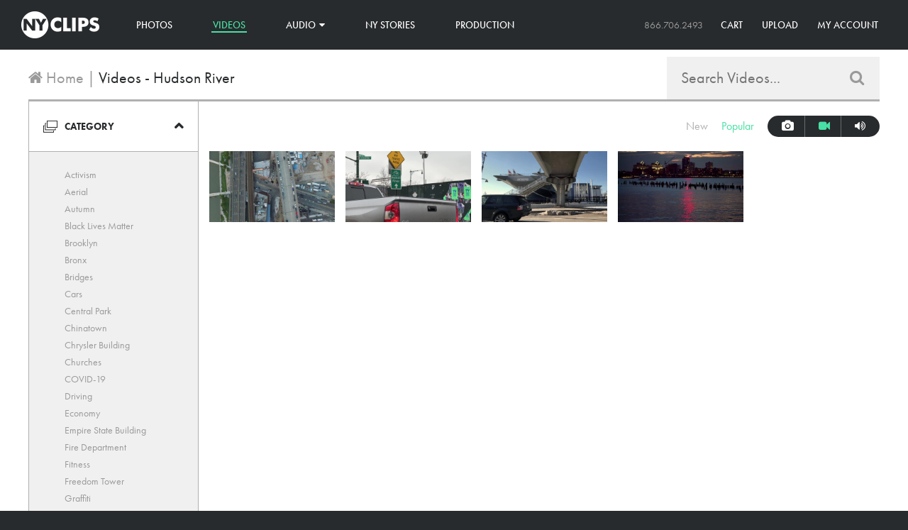

--- FILE ---
content_type: text/html; charset=utf-8
request_url: https://www.nyclips.com/collections/videos-hudson-river
body_size: 16003
content:
<!doctype html>
<!--[if lt IE 7]><html class="no-js lt-ie9 lt-ie8 lt-ie7" lang="en"> <![endif]-->
<!--[if IE 7]><html class="no-js lt-ie9 lt-ie8" lang="en"> <![endif]-->
<!--[if IE 8]><html class="no-js lt-ie9" lang="en"> <![endif]-->
<!--[if IE 9 ]><html class="ie9 no-js"> <![endif]-->
<!--[if (gt IE 9)|!(IE)]><!--> <html class="no-js"> <!--<![endif]-->
<head>
  <meta charset="utf-8" />
  <!--[if IE]><meta http-equiv='X-UA-Compatible' content='IE=edge,chrome=1' /><![endif]-->

  <title>
    Videos - Hudson River &ndash; NY Clips
  </title>

  

  <link rel="canonical" href="https://www.nyclips.com/collections/videos-hudson-river" />
  <link rel="shortcut icon" href="//www.nyclips.com/cdn/shop/t/2/assets/favicon.png?v=131669842848611360411445979720">

  <meta name="viewport" content="width=device-width, initial-scale=1" />

  
  
    <meta property="og:image" content="http://www.nyclips.com/cdn/shop/t/2/assets/nyclips-logo.jpg?v=159539655274765649841465946784" />
    <meta property="og:image:secure_url" content="https://www.nyclips.com/cdn/shop/t/2/assets/nyclips-logo.jpg?v=159539655274765649841465946784" />
  
  <meta property="og:title" content="Videos - Hudson River" />
  <meta property="og:type" content="website" />



<meta property="og:url" content="https://www.nyclips.com/collections/videos-hudson-river" />
<meta property="og:site_name" content="NY Clips" />

  
 


  <script>window.performance && window.performance.mark && window.performance.mark('shopify.content_for_header.start');</script><meta id="shopify-digital-wallet" name="shopify-digital-wallet" content="/7675513/digital_wallets/dialog">
<meta name="shopify-checkout-api-token" content="a0f3617bdacb1d38f4a5988cdebe8069">
<meta id="in-context-paypal-metadata" data-shop-id="7675513" data-venmo-supported="false" data-environment="production" data-locale="en_US" data-paypal-v4="true" data-currency="USD">
<link rel="alternate" type="application/atom+xml" title="Feed" href="/collections/videos-hudson-river.atom" />
<link rel="alternate" type="application/json+oembed" href="https://www.nyclips.com/collections/videos-hudson-river.oembed">
<script async="async" src="/checkouts/internal/preloads.js?locale=en-US"></script>
<link rel="preconnect" href="https://shop.app" crossorigin="anonymous">
<script async="async" src="https://shop.app/checkouts/internal/preloads.js?locale=en-US&shop_id=7675513" crossorigin="anonymous"></script>
<script id="shopify-features" type="application/json">{"accessToken":"a0f3617bdacb1d38f4a5988cdebe8069","betas":["rich-media-storefront-analytics"],"domain":"www.nyclips.com","predictiveSearch":true,"shopId":7675513,"locale":"en"}</script>
<script>var Shopify = Shopify || {};
Shopify.shop = "nyclips-2.myshopify.com";
Shopify.locale = "en";
Shopify.currency = {"active":"USD","rate":"1.0"};
Shopify.country = "US";
Shopify.theme = {"name":"NY Clips","id":9868981,"schema_name":null,"schema_version":null,"theme_store_id":null,"role":"main"};
Shopify.theme.handle = "null";
Shopify.theme.style = {"id":null,"handle":null};
Shopify.cdnHost = "www.nyclips.com/cdn";
Shopify.routes = Shopify.routes || {};
Shopify.routes.root = "/";</script>
<script type="module">!function(o){(o.Shopify=o.Shopify||{}).modules=!0}(window);</script>
<script>!function(o){function n(){var o=[];function n(){o.push(Array.prototype.slice.apply(arguments))}return n.q=o,n}var t=o.Shopify=o.Shopify||{};t.loadFeatures=n(),t.autoloadFeatures=n()}(window);</script>
<script>
  window.ShopifyPay = window.ShopifyPay || {};
  window.ShopifyPay.apiHost = "shop.app\/pay";
  window.ShopifyPay.redirectState = null;
</script>
<script id="shop-js-analytics" type="application/json">{"pageType":"collection"}</script>
<script defer="defer" async type="module" src="//www.nyclips.com/cdn/shopifycloud/shop-js/modules/v2/client.init-shop-cart-sync_BT-GjEfc.en.esm.js"></script>
<script defer="defer" async type="module" src="//www.nyclips.com/cdn/shopifycloud/shop-js/modules/v2/chunk.common_D58fp_Oc.esm.js"></script>
<script defer="defer" async type="module" src="//www.nyclips.com/cdn/shopifycloud/shop-js/modules/v2/chunk.modal_xMitdFEc.esm.js"></script>
<script type="module">
  await import("//www.nyclips.com/cdn/shopifycloud/shop-js/modules/v2/client.init-shop-cart-sync_BT-GjEfc.en.esm.js");
await import("//www.nyclips.com/cdn/shopifycloud/shop-js/modules/v2/chunk.common_D58fp_Oc.esm.js");
await import("//www.nyclips.com/cdn/shopifycloud/shop-js/modules/v2/chunk.modal_xMitdFEc.esm.js");

  window.Shopify.SignInWithShop?.initShopCartSync?.({"fedCMEnabled":true,"windoidEnabled":true});

</script>
<script>
  window.Shopify = window.Shopify || {};
  if (!window.Shopify.featureAssets) window.Shopify.featureAssets = {};
  window.Shopify.featureAssets['shop-js'] = {"shop-cart-sync":["modules/v2/client.shop-cart-sync_DZOKe7Ll.en.esm.js","modules/v2/chunk.common_D58fp_Oc.esm.js","modules/v2/chunk.modal_xMitdFEc.esm.js"],"init-fed-cm":["modules/v2/client.init-fed-cm_B6oLuCjv.en.esm.js","modules/v2/chunk.common_D58fp_Oc.esm.js","modules/v2/chunk.modal_xMitdFEc.esm.js"],"shop-cash-offers":["modules/v2/client.shop-cash-offers_D2sdYoxE.en.esm.js","modules/v2/chunk.common_D58fp_Oc.esm.js","modules/v2/chunk.modal_xMitdFEc.esm.js"],"shop-login-button":["modules/v2/client.shop-login-button_QeVjl5Y3.en.esm.js","modules/v2/chunk.common_D58fp_Oc.esm.js","modules/v2/chunk.modal_xMitdFEc.esm.js"],"pay-button":["modules/v2/client.pay-button_DXTOsIq6.en.esm.js","modules/v2/chunk.common_D58fp_Oc.esm.js","modules/v2/chunk.modal_xMitdFEc.esm.js"],"shop-button":["modules/v2/client.shop-button_DQZHx9pm.en.esm.js","modules/v2/chunk.common_D58fp_Oc.esm.js","modules/v2/chunk.modal_xMitdFEc.esm.js"],"avatar":["modules/v2/client.avatar_BTnouDA3.en.esm.js"],"init-windoid":["modules/v2/client.init-windoid_CR1B-cfM.en.esm.js","modules/v2/chunk.common_D58fp_Oc.esm.js","modules/v2/chunk.modal_xMitdFEc.esm.js"],"init-shop-for-new-customer-accounts":["modules/v2/client.init-shop-for-new-customer-accounts_C_vY_xzh.en.esm.js","modules/v2/client.shop-login-button_QeVjl5Y3.en.esm.js","modules/v2/chunk.common_D58fp_Oc.esm.js","modules/v2/chunk.modal_xMitdFEc.esm.js"],"init-shop-email-lookup-coordinator":["modules/v2/client.init-shop-email-lookup-coordinator_BI7n9ZSv.en.esm.js","modules/v2/chunk.common_D58fp_Oc.esm.js","modules/v2/chunk.modal_xMitdFEc.esm.js"],"init-shop-cart-sync":["modules/v2/client.init-shop-cart-sync_BT-GjEfc.en.esm.js","modules/v2/chunk.common_D58fp_Oc.esm.js","modules/v2/chunk.modal_xMitdFEc.esm.js"],"shop-toast-manager":["modules/v2/client.shop-toast-manager_DiYdP3xc.en.esm.js","modules/v2/chunk.common_D58fp_Oc.esm.js","modules/v2/chunk.modal_xMitdFEc.esm.js"],"init-customer-accounts":["modules/v2/client.init-customer-accounts_D9ZNqS-Q.en.esm.js","modules/v2/client.shop-login-button_QeVjl5Y3.en.esm.js","modules/v2/chunk.common_D58fp_Oc.esm.js","modules/v2/chunk.modal_xMitdFEc.esm.js"],"init-customer-accounts-sign-up":["modules/v2/client.init-customer-accounts-sign-up_iGw4briv.en.esm.js","modules/v2/client.shop-login-button_QeVjl5Y3.en.esm.js","modules/v2/chunk.common_D58fp_Oc.esm.js","modules/v2/chunk.modal_xMitdFEc.esm.js"],"shop-follow-button":["modules/v2/client.shop-follow-button_CqMgW2wH.en.esm.js","modules/v2/chunk.common_D58fp_Oc.esm.js","modules/v2/chunk.modal_xMitdFEc.esm.js"],"checkout-modal":["modules/v2/client.checkout-modal_xHeaAweL.en.esm.js","modules/v2/chunk.common_D58fp_Oc.esm.js","modules/v2/chunk.modal_xMitdFEc.esm.js"],"shop-login":["modules/v2/client.shop-login_D91U-Q7h.en.esm.js","modules/v2/chunk.common_D58fp_Oc.esm.js","modules/v2/chunk.modal_xMitdFEc.esm.js"],"lead-capture":["modules/v2/client.lead-capture_BJmE1dJe.en.esm.js","modules/v2/chunk.common_D58fp_Oc.esm.js","modules/v2/chunk.modal_xMitdFEc.esm.js"],"payment-terms":["modules/v2/client.payment-terms_Ci9AEqFq.en.esm.js","modules/v2/chunk.common_D58fp_Oc.esm.js","modules/v2/chunk.modal_xMitdFEc.esm.js"]};
</script>
<script id="__st">var __st={"a":7675513,"offset":-18000,"reqid":"1fde030a-d2a7-440a-82f7-82391fb97d84-1769267638","pageurl":"www.nyclips.com\/collections\/videos-hudson-river","u":"c248a860efc1","p":"collection","rtyp":"collection","rid":173460609};</script>
<script>window.ShopifyPaypalV4VisibilityTracking = true;</script>
<script id="captcha-bootstrap">!function(){'use strict';const t='contact',e='account',n='new_comment',o=[[t,t],['blogs',n],['comments',n],[t,'customer']],c=[[e,'customer_login'],[e,'guest_login'],[e,'recover_customer_password'],[e,'create_customer']],r=t=>t.map((([t,e])=>`form[action*='/${t}']:not([data-nocaptcha='true']) input[name='form_type'][value='${e}']`)).join(','),a=t=>()=>t?[...document.querySelectorAll(t)].map((t=>t.form)):[];function s(){const t=[...o],e=r(t);return a(e)}const i='password',u='form_key',d=['recaptcha-v3-token','g-recaptcha-response','h-captcha-response',i],f=()=>{try{return window.sessionStorage}catch{return}},m='__shopify_v',_=t=>t.elements[u];function p(t,e,n=!1){try{const o=window.sessionStorage,c=JSON.parse(o.getItem(e)),{data:r}=function(t){const{data:e,action:n}=t;return t[m]||n?{data:e,action:n}:{data:t,action:n}}(c);for(const[e,n]of Object.entries(r))t.elements[e]&&(t.elements[e].value=n);n&&o.removeItem(e)}catch(o){console.error('form repopulation failed',{error:o})}}const l='form_type',E='cptcha';function T(t){t.dataset[E]=!0}const w=window,h=w.document,L='Shopify',v='ce_forms',y='captcha';let A=!1;((t,e)=>{const n=(g='f06e6c50-85a8-45c8-87d0-21a2b65856fe',I='https://cdn.shopify.com/shopifycloud/storefront-forms-hcaptcha/ce_storefront_forms_captcha_hcaptcha.v1.5.2.iife.js',D={infoText:'Protected by hCaptcha',privacyText:'Privacy',termsText:'Terms'},(t,e,n)=>{const o=w[L][v],c=o.bindForm;if(c)return c(t,g,e,D).then(n);var r;o.q.push([[t,g,e,D],n]),r=I,A||(h.body.append(Object.assign(h.createElement('script'),{id:'captcha-provider',async:!0,src:r})),A=!0)});var g,I,D;w[L]=w[L]||{},w[L][v]=w[L][v]||{},w[L][v].q=[],w[L][y]=w[L][y]||{},w[L][y].protect=function(t,e){n(t,void 0,e),T(t)},Object.freeze(w[L][y]),function(t,e,n,w,h,L){const[v,y,A,g]=function(t,e,n){const i=e?o:[],u=t?c:[],d=[...i,...u],f=r(d),m=r(i),_=r(d.filter((([t,e])=>n.includes(e))));return[a(f),a(m),a(_),s()]}(w,h,L),I=t=>{const e=t.target;return e instanceof HTMLFormElement?e:e&&e.form},D=t=>v().includes(t);t.addEventListener('submit',(t=>{const e=I(t);if(!e)return;const n=D(e)&&!e.dataset.hcaptchaBound&&!e.dataset.recaptchaBound,o=_(e),c=g().includes(e)&&(!o||!o.value);(n||c)&&t.preventDefault(),c&&!n&&(function(t){try{if(!f())return;!function(t){const e=f();if(!e)return;const n=_(t);if(!n)return;const o=n.value;o&&e.removeItem(o)}(t);const e=Array.from(Array(32),(()=>Math.random().toString(36)[2])).join('');!function(t,e){_(t)||t.append(Object.assign(document.createElement('input'),{type:'hidden',name:u})),t.elements[u].value=e}(t,e),function(t,e){const n=f();if(!n)return;const o=[...t.querySelectorAll(`input[type='${i}']`)].map((({name:t})=>t)),c=[...d,...o],r={};for(const[a,s]of new FormData(t).entries())c.includes(a)||(r[a]=s);n.setItem(e,JSON.stringify({[m]:1,action:t.action,data:r}))}(t,e)}catch(e){console.error('failed to persist form',e)}}(e),e.submit())}));const S=(t,e)=>{t&&!t.dataset[E]&&(n(t,e.some((e=>e===t))),T(t))};for(const o of['focusin','change'])t.addEventListener(o,(t=>{const e=I(t);D(e)&&S(e,y())}));const B=e.get('form_key'),M=e.get(l),P=B&&M;t.addEventListener('DOMContentLoaded',(()=>{const t=y();if(P)for(const e of t)e.elements[l].value===M&&p(e,B);[...new Set([...A(),...v().filter((t=>'true'===t.dataset.shopifyCaptcha))])].forEach((e=>S(e,t)))}))}(h,new URLSearchParams(w.location.search),n,t,e,['guest_login'])})(!0,!0)}();</script>
<script integrity="sha256-4kQ18oKyAcykRKYeNunJcIwy7WH5gtpwJnB7kiuLZ1E=" data-source-attribution="shopify.loadfeatures" defer="defer" src="//www.nyclips.com/cdn/shopifycloud/storefront/assets/storefront/load_feature-a0a9edcb.js" crossorigin="anonymous"></script>
<script crossorigin="anonymous" defer="defer" src="//www.nyclips.com/cdn/shopifycloud/storefront/assets/shopify_pay/storefront-65b4c6d7.js?v=20250812"></script>
<script data-source-attribution="shopify.dynamic_checkout.dynamic.init">var Shopify=Shopify||{};Shopify.PaymentButton=Shopify.PaymentButton||{isStorefrontPortableWallets:!0,init:function(){window.Shopify.PaymentButton.init=function(){};var t=document.createElement("script");t.src="https://www.nyclips.com/cdn/shopifycloud/portable-wallets/latest/portable-wallets.en.js",t.type="module",document.head.appendChild(t)}};
</script>
<script data-source-attribution="shopify.dynamic_checkout.buyer_consent">
  function portableWalletsHideBuyerConsent(e){var t=document.getElementById("shopify-buyer-consent"),n=document.getElementById("shopify-subscription-policy-button");t&&n&&(t.classList.add("hidden"),t.setAttribute("aria-hidden","true"),n.removeEventListener("click",e))}function portableWalletsShowBuyerConsent(e){var t=document.getElementById("shopify-buyer-consent"),n=document.getElementById("shopify-subscription-policy-button");t&&n&&(t.classList.remove("hidden"),t.removeAttribute("aria-hidden"),n.addEventListener("click",e))}window.Shopify?.PaymentButton&&(window.Shopify.PaymentButton.hideBuyerConsent=portableWalletsHideBuyerConsent,window.Shopify.PaymentButton.showBuyerConsent=portableWalletsShowBuyerConsent);
</script>
<script data-source-attribution="shopify.dynamic_checkout.cart.bootstrap">document.addEventListener("DOMContentLoaded",(function(){function t(){return document.querySelector("shopify-accelerated-checkout-cart, shopify-accelerated-checkout")}if(t())Shopify.PaymentButton.init();else{new MutationObserver((function(e,n){t()&&(Shopify.PaymentButton.init(),n.disconnect())})).observe(document.body,{childList:!0,subtree:!0})}}));
</script>
<link id="shopify-accelerated-checkout-styles" rel="stylesheet" media="screen" href="https://www.nyclips.com/cdn/shopifycloud/portable-wallets/latest/accelerated-checkout-backwards-compat.css" crossorigin="anonymous">
<style id="shopify-accelerated-checkout-cart">
        #shopify-buyer-consent {
  margin-top: 1em;
  display: inline-block;
  width: 100%;
}

#shopify-buyer-consent.hidden {
  display: none;
}

#shopify-subscription-policy-button {
  background: none;
  border: none;
  padding: 0;
  text-decoration: underline;
  font-size: inherit;
  cursor: pointer;
}

#shopify-subscription-policy-button::before {
  box-shadow: none;
}

      </style>

<script>window.performance && window.performance.mark && window.performance.mark('shopify.content_for_header.end');</script>

  <link href="//www.nyclips.com/cdn/shop/t/2/assets/style.css?v=150007863004421357921640107375" rel="stylesheet" type="text/css" media="all" />
  <link href="//www.nyclips.com/cdn/shop/t/2/assets/font-awesome.css?v=74389300158242779411739810593" rel="stylesheet" type="text/css" media="all" />
  <link href="//www.nyclips.com/cdn/shop/t/2/assets/selectize.css?v=109279761580354484651424965904" rel="stylesheet" type="text/css" media="all" />
  <link href="//cdnjs.cloudflare.com/ajax/libs/font-awesome/4.0.3/css/font-awesome.css" rel="stylesheet" type="text/css" media="all" />

  

  <!--[if lt IE 9]>
  <script src="//html5shiv.googlecode.com/svn/trunk/html5.js" type="text/javascript"></script>
  <![endif]-->

  <script src="//www.nyclips.com/cdn/shopifycloud/storefront/assets/themes_support/shopify_common-5f594365.js" type="text/javascript"></script>
  

  <!-- Additional Shopify helpers that will likely be added to the global shopify_common.js some day soon. -->
  <script src="//www.nyclips.com/cdn/shop/t/2/assets/shopify_common.js?v=14298614452551288571423523788" type="text/javascript"></script>
  <script src="//www.nyclips.com/cdn/shopifycloud/storefront/assets/themes_support/option_selection-b017cd28.js" type="text/javascript"></script>

  <script src="//ajax.googleapis.com/ajax/libs/jquery/1.11.0/jquery.min.js" type="text/javascript"></script>
  <script src="//www.nyclips.com/cdn/shop/t/2/assets/imagesloaded.pkgd.min.js?v=58209854333173575541424211741" type="text/javascript"></script>
  <script src="//www.nyclips.com/cdn/shop/t/2/assets/masonry.pkgd.min.js?v=154843417038825806921458685182" type="text/javascript"></script>
  <script src="//www.nyclips.com/cdn/shop/t/2/assets/jquery.unveil.js?v=58026807478570240851458685479" type="text/javascript"></script>
  <script src="//www.nyclips.com/cdn/shop/t/2/assets/jquery.zoom.min.js?v=175887281284956654911424914104" type="text/javascript"></script>
  <script src="//www.nyclips.com/cdn/shop/t/2/assets/selectize.min.js?v=99890610147121448051424965380" type="text/javascript"></script>


  <script>jQuery('html').removeClass('no-js').addClass('js');</script>

  
  <script src="//use.typekit.net/vkx1chk.js"></script>
  <script>try{Typekit.load();}catch(e){}</script>
  
<link href="https://monorail-edge.shopifysvc.com" rel="dns-prefetch">
<script>(function(){if ("sendBeacon" in navigator && "performance" in window) {try {var session_token_from_headers = performance.getEntriesByType('navigation')[0].serverTiming.find(x => x.name == '_s').description;} catch {var session_token_from_headers = undefined;}var session_cookie_matches = document.cookie.match(/_shopify_s=([^;]*)/);var session_token_from_cookie = session_cookie_matches && session_cookie_matches.length === 2 ? session_cookie_matches[1] : "";var session_token = session_token_from_headers || session_token_from_cookie || "";function handle_abandonment_event(e) {var entries = performance.getEntries().filter(function(entry) {return /monorail-edge.shopifysvc.com/.test(entry.name);});if (!window.abandonment_tracked && entries.length === 0) {window.abandonment_tracked = true;var currentMs = Date.now();var navigation_start = performance.timing.navigationStart;var payload = {shop_id: 7675513,url: window.location.href,navigation_start,duration: currentMs - navigation_start,session_token,page_type: "collection"};window.navigator.sendBeacon("https://monorail-edge.shopifysvc.com/v1/produce", JSON.stringify({schema_id: "online_store_buyer_site_abandonment/1.1",payload: payload,metadata: {event_created_at_ms: currentMs,event_sent_at_ms: currentMs}}));}}window.addEventListener('pagehide', handle_abandonment_event);}}());</script>
<script id="web-pixels-manager-setup">(function e(e,d,r,n,o){if(void 0===o&&(o={}),!Boolean(null===(a=null===(i=window.Shopify)||void 0===i?void 0:i.analytics)||void 0===a?void 0:a.replayQueue)){var i,a;window.Shopify=window.Shopify||{};var t=window.Shopify;t.analytics=t.analytics||{};var s=t.analytics;s.replayQueue=[],s.publish=function(e,d,r){return s.replayQueue.push([e,d,r]),!0};try{self.performance.mark("wpm:start")}catch(e){}var l=function(){var e={modern:/Edge?\/(1{2}[4-9]|1[2-9]\d|[2-9]\d{2}|\d{4,})\.\d+(\.\d+|)|Firefox\/(1{2}[4-9]|1[2-9]\d|[2-9]\d{2}|\d{4,})\.\d+(\.\d+|)|Chrom(ium|e)\/(9{2}|\d{3,})\.\d+(\.\d+|)|(Maci|X1{2}).+ Version\/(15\.\d+|(1[6-9]|[2-9]\d|\d{3,})\.\d+)([,.]\d+|)( \(\w+\)|)( Mobile\/\w+|) Safari\/|Chrome.+OPR\/(9{2}|\d{3,})\.\d+\.\d+|(CPU[ +]OS|iPhone[ +]OS|CPU[ +]iPhone|CPU IPhone OS|CPU iPad OS)[ +]+(15[._]\d+|(1[6-9]|[2-9]\d|\d{3,})[._]\d+)([._]\d+|)|Android:?[ /-](13[3-9]|1[4-9]\d|[2-9]\d{2}|\d{4,})(\.\d+|)(\.\d+|)|Android.+Firefox\/(13[5-9]|1[4-9]\d|[2-9]\d{2}|\d{4,})\.\d+(\.\d+|)|Android.+Chrom(ium|e)\/(13[3-9]|1[4-9]\d|[2-9]\d{2}|\d{4,})\.\d+(\.\d+|)|SamsungBrowser\/([2-9]\d|\d{3,})\.\d+/,legacy:/Edge?\/(1[6-9]|[2-9]\d|\d{3,})\.\d+(\.\d+|)|Firefox\/(5[4-9]|[6-9]\d|\d{3,})\.\d+(\.\d+|)|Chrom(ium|e)\/(5[1-9]|[6-9]\d|\d{3,})\.\d+(\.\d+|)([\d.]+$|.*Safari\/(?![\d.]+ Edge\/[\d.]+$))|(Maci|X1{2}).+ Version\/(10\.\d+|(1[1-9]|[2-9]\d|\d{3,})\.\d+)([,.]\d+|)( \(\w+\)|)( Mobile\/\w+|) Safari\/|Chrome.+OPR\/(3[89]|[4-9]\d|\d{3,})\.\d+\.\d+|(CPU[ +]OS|iPhone[ +]OS|CPU[ +]iPhone|CPU IPhone OS|CPU iPad OS)[ +]+(10[._]\d+|(1[1-9]|[2-9]\d|\d{3,})[._]\d+)([._]\d+|)|Android:?[ /-](13[3-9]|1[4-9]\d|[2-9]\d{2}|\d{4,})(\.\d+|)(\.\d+|)|Mobile Safari.+OPR\/([89]\d|\d{3,})\.\d+\.\d+|Android.+Firefox\/(13[5-9]|1[4-9]\d|[2-9]\d{2}|\d{4,})\.\d+(\.\d+|)|Android.+Chrom(ium|e)\/(13[3-9]|1[4-9]\d|[2-9]\d{2}|\d{4,})\.\d+(\.\d+|)|Android.+(UC? ?Browser|UCWEB|U3)[ /]?(15\.([5-9]|\d{2,})|(1[6-9]|[2-9]\d|\d{3,})\.\d+)\.\d+|SamsungBrowser\/(5\.\d+|([6-9]|\d{2,})\.\d+)|Android.+MQ{2}Browser\/(14(\.(9|\d{2,})|)|(1[5-9]|[2-9]\d|\d{3,})(\.\d+|))(\.\d+|)|K[Aa][Ii]OS\/(3\.\d+|([4-9]|\d{2,})\.\d+)(\.\d+|)/},d=e.modern,r=e.legacy,n=navigator.userAgent;return n.match(d)?"modern":n.match(r)?"legacy":"unknown"}(),u="modern"===l?"modern":"legacy",c=(null!=n?n:{modern:"",legacy:""})[u],f=function(e){return[e.baseUrl,"/wpm","/b",e.hashVersion,"modern"===e.buildTarget?"m":"l",".js"].join("")}({baseUrl:d,hashVersion:r,buildTarget:u}),m=function(e){var d=e.version,r=e.bundleTarget,n=e.surface,o=e.pageUrl,i=e.monorailEndpoint;return{emit:function(e){var a=e.status,t=e.errorMsg,s=(new Date).getTime(),l=JSON.stringify({metadata:{event_sent_at_ms:s},events:[{schema_id:"web_pixels_manager_load/3.1",payload:{version:d,bundle_target:r,page_url:o,status:a,surface:n,error_msg:t},metadata:{event_created_at_ms:s}}]});if(!i)return console&&console.warn&&console.warn("[Web Pixels Manager] No Monorail endpoint provided, skipping logging."),!1;try{return self.navigator.sendBeacon.bind(self.navigator)(i,l)}catch(e){}var u=new XMLHttpRequest;try{return u.open("POST",i,!0),u.setRequestHeader("Content-Type","text/plain"),u.send(l),!0}catch(e){return console&&console.warn&&console.warn("[Web Pixels Manager] Got an unhandled error while logging to Monorail."),!1}}}}({version:r,bundleTarget:l,surface:e.surface,pageUrl:self.location.href,monorailEndpoint:e.monorailEndpoint});try{o.browserTarget=l,function(e){var d=e.src,r=e.async,n=void 0===r||r,o=e.onload,i=e.onerror,a=e.sri,t=e.scriptDataAttributes,s=void 0===t?{}:t,l=document.createElement("script"),u=document.querySelector("head"),c=document.querySelector("body");if(l.async=n,l.src=d,a&&(l.integrity=a,l.crossOrigin="anonymous"),s)for(var f in s)if(Object.prototype.hasOwnProperty.call(s,f))try{l.dataset[f]=s[f]}catch(e){}if(o&&l.addEventListener("load",o),i&&l.addEventListener("error",i),u)u.appendChild(l);else{if(!c)throw new Error("Did not find a head or body element to append the script");c.appendChild(l)}}({src:f,async:!0,onload:function(){if(!function(){var e,d;return Boolean(null===(d=null===(e=window.Shopify)||void 0===e?void 0:e.analytics)||void 0===d?void 0:d.initialized)}()){var d=window.webPixelsManager.init(e)||void 0;if(d){var r=window.Shopify.analytics;r.replayQueue.forEach((function(e){var r=e[0],n=e[1],o=e[2];d.publishCustomEvent(r,n,o)})),r.replayQueue=[],r.publish=d.publishCustomEvent,r.visitor=d.visitor,r.initialized=!0}}},onerror:function(){return m.emit({status:"failed",errorMsg:"".concat(f," has failed to load")})},sri:function(e){var d=/^sha384-[A-Za-z0-9+/=]+$/;return"string"==typeof e&&d.test(e)}(c)?c:"",scriptDataAttributes:o}),m.emit({status:"loading"})}catch(e){m.emit({status:"failed",errorMsg:(null==e?void 0:e.message)||"Unknown error"})}}})({shopId: 7675513,storefrontBaseUrl: "https://www.nyclips.com",extensionsBaseUrl: "https://extensions.shopifycdn.com/cdn/shopifycloud/web-pixels-manager",monorailEndpoint: "https://monorail-edge.shopifysvc.com/unstable/produce_batch",surface: "storefront-renderer",enabledBetaFlags: ["2dca8a86"],webPixelsConfigList: [{"id":"76316893","eventPayloadVersion":"v1","runtimeContext":"LAX","scriptVersion":"1","type":"CUSTOM","privacyPurposes":["ANALYTICS"],"name":"Google Analytics tag (migrated)"},{"id":"shopify-app-pixel","configuration":"{}","eventPayloadVersion":"v1","runtimeContext":"STRICT","scriptVersion":"0450","apiClientId":"shopify-pixel","type":"APP","privacyPurposes":["ANALYTICS","MARKETING"]},{"id":"shopify-custom-pixel","eventPayloadVersion":"v1","runtimeContext":"LAX","scriptVersion":"0450","apiClientId":"shopify-pixel","type":"CUSTOM","privacyPurposes":["ANALYTICS","MARKETING"]}],isMerchantRequest: false,initData: {"shop":{"name":"NY Clips","paymentSettings":{"currencyCode":"USD"},"myshopifyDomain":"nyclips-2.myshopify.com","countryCode":"US","storefrontUrl":"https:\/\/www.nyclips.com"},"customer":null,"cart":null,"checkout":null,"productVariants":[],"purchasingCompany":null},},"https://www.nyclips.com/cdn","fcfee988w5aeb613cpc8e4bc33m6693e112",{"modern":"","legacy":""},{"shopId":"7675513","storefrontBaseUrl":"https:\/\/www.nyclips.com","extensionBaseUrl":"https:\/\/extensions.shopifycdn.com\/cdn\/shopifycloud\/web-pixels-manager","surface":"storefront-renderer","enabledBetaFlags":"[\"2dca8a86\"]","isMerchantRequest":"false","hashVersion":"fcfee988w5aeb613cpc8e4bc33m6693e112","publish":"custom","events":"[[\"page_viewed\",{}],[\"collection_viewed\",{\"collection\":{\"id\":\"173460609\",\"title\":\"Videos - Hudson River\",\"productVariants\":[{\"price\":{\"amount\":5.0,\"currencyCode\":\"USD\"},\"product\":{\"title\":\"aerial of taxi cab driving on West Side Highway by Hudson River\",\"vendor\":\"LVision\",\"id\":\"5806226753\",\"untranslatedTitle\":\"aerial of taxi cab driving on West Side Highway by Hudson River\",\"url\":\"\/products\/aerial-of-taxi-cab-driving-on-west-side-highway-by-hudson-river\",\"type\":\"Video\"},\"id\":\"17755438081\",\"image\":{\"src\":\"\/\/www.nyclips.com\/cdn\/shop\/products\/2472fb2ff4a0384454a1d005d0668b1e.jpeg?v=1461116646\"},\"sku\":\"av-26150\",\"title\":\"Web\",\"untranslatedTitle\":\"Web\"},{\"price\":{\"amount\":5.0,\"currencyCode\":\"USD\"},\"product\":{\"title\":\"Hudson River sign on Houston Street in West Village Downtown Manhattan New York City NYC\",\"vendor\":\"NYclips\",\"id\":\"7949129613533\",\"untranslatedTitle\":\"Hudson River sign on Houston Street in West Village Downtown Manhattan New York City NYC\",\"url\":\"\/products\/hudson-river-sign-on-houston-street-in-west-village-downtown-manhattan-new-york-city-nyc\",\"type\":\"Video\"},\"id\":\"43574697787613\",\"image\":{\"src\":\"\/\/www.nyclips.com\/cdn\/shop\/products\/6693d71c7eb04e1e26df5891f371b570.jpg?v=1670016748\"},\"sku\":\"av-64309\",\"title\":\"Web\",\"untranslatedTitle\":\"Web\"},{\"price\":{\"amount\":5.0,\"currencyCode\":\"USD\"},\"product\":{\"title\":\"Intrepid ship Pier 86 at 46th Street Maritime Museum on Hudson River cars passing on West Side Highway Manhattan New York City NYC\",\"vendor\":\"NYclips\",\"id\":\"7955011600605\",\"untranslatedTitle\":\"Intrepid ship Pier 86 at 46th Street Maritime Museum on Hudson River cars passing on West Side Highway Manhattan New York City NYC\",\"url\":\"\/products\/intrepid-ship-pier-86-at-46th-street-maritime-museum-on-hudson-river-cars-passing-on-west-side-highway-manhattan-new-york-city-nyc\",\"type\":\"Video\"},\"id\":\"43583202492637\",\"image\":{\"src\":\"\/\/www.nyclips.com\/cdn\/shop\/products\/4c92902fbca5f5684fab82b64daac55d.jpg?v=1670471147\"},\"sku\":\"av-66306\",\"title\":\"Web\",\"untranslatedTitle\":\"Web\"},{\"price\":{\"amount\":5.0,\"currencyCode\":\"USD\"},\"product\":{\"title\":\"New Jersey skyline buildings and the W Hotel across Hudson River at night with wood dowels in water from Manhattan NYC\",\"vendor\":\"2301674881\",\"id\":\"5851902913\",\"untranslatedTitle\":\"New Jersey skyline buildings and the W Hotel across Hudson River at night with wood dowels in water from Manhattan NYC\",\"url\":\"\/products\/new-jersey-skyline-buildings-and-the-w-hotel-across-hudson-river-at-night-with-wood-dowels-in-water-from-manhattan-nyc\",\"type\":\"Video\"},\"id\":\"17913759553\",\"image\":{\"src\":\"\/\/www.nyclips.com\/cdn\/shop\/products\/1e1b174a17284bd4fc9829ea26b9a505.jpeg?v=1461567444\"},\"sku\":\"av-34879\",\"title\":\"Web\",\"untranslatedTitle\":\"Web\"}]}}]]"});</script><script>
  window.ShopifyAnalytics = window.ShopifyAnalytics || {};
  window.ShopifyAnalytics.meta = window.ShopifyAnalytics.meta || {};
  window.ShopifyAnalytics.meta.currency = 'USD';
  var meta = {"products":[{"id":5806226753,"gid":"gid:\/\/shopify\/Product\/5806226753","vendor":"LVision","type":"Video","handle":"aerial-of-taxi-cab-driving-on-west-side-highway-by-hudson-river","variants":[{"id":17755438081,"price":500,"name":"aerial of taxi cab driving on West Side Highway by Hudson River - Web","public_title":"Web","sku":"av-26150"},{"id":17755438209,"price":5000,"name":"aerial of taxi cab driving on West Side Highway by Hudson River - 1080 HD","public_title":"1080 HD","sku":"av-26163"},{"id":17755438401,"price":10000,"name":"aerial of taxi cab driving on West Side Highway by Hudson River - 4K","public_title":"4K","sku":"av-26164"}],"remote":false},{"id":7949129613533,"gid":"gid:\/\/shopify\/Product\/7949129613533","vendor":"NYclips","type":"Video","handle":"hudson-river-sign-on-houston-street-in-west-village-downtown-manhattan-new-york-city-nyc","variants":[{"id":43574697787613,"price":500,"name":"Hudson River sign on Houston Street in West Village Downtown Manhattan New York City NYC - Web","public_title":"Web","sku":"av-64309"},{"id":43574697820381,"price":2000,"name":"Hudson River sign on Houston Street in West Village Downtown Manhattan New York City NYC - 1080 HD","public_title":"1080 HD","sku":"av-64317"},{"id":43574697853149,"price":4000,"name":"Hudson River sign on Houston Street in West Village Downtown Manhattan New York City NYC - 4K","public_title":"4K","sku":"av-64319"}],"remote":false},{"id":7955011600605,"gid":"gid:\/\/shopify\/Product\/7955011600605","vendor":"NYclips","type":"Video","handle":"intrepid-ship-pier-86-at-46th-street-maritime-museum-on-hudson-river-cars-passing-on-west-side-highway-manhattan-new-york-city-nyc","variants":[{"id":43583202492637,"price":500,"name":"Intrepid ship Pier 86 at 46th Street Maritime Museum on Hudson River cars passing on West Side Highway Manhattan New York City NYC - Web","public_title":"Web","sku":"av-66306"},{"id":43583202525405,"price":2000,"name":"Intrepid ship Pier 86 at 46th Street Maritime Museum on Hudson River cars passing on West Side Highway Manhattan New York City NYC - 1080 HD","public_title":"1080 HD","sku":"av-66314"}],"remote":false},{"id":5851902913,"gid":"gid:\/\/shopify\/Product\/5851902913","vendor":"2301674881","type":"Video","handle":"new-jersey-skyline-buildings-and-the-w-hotel-across-hudson-river-at-night-with-wood-dowels-in-water-from-manhattan-nyc","variants":[{"id":17913759553,"price":500,"name":"New Jersey skyline buildings and the W Hotel across Hudson River at night with wood dowels in water from Manhattan NYC - Web","public_title":"Web","sku":"av-34879"},{"id":17913759617,"price":5000,"name":"New Jersey skyline buildings and the W Hotel across Hudson River at night with wood dowels in water from Manhattan NYC - 1080 HD","public_title":"1080 HD","sku":"av-34888"}],"remote":false}],"page":{"pageType":"collection","resourceType":"collection","resourceId":173460609,"requestId":"1fde030a-d2a7-440a-82f7-82391fb97d84-1769267638"}};
  for (var attr in meta) {
    window.ShopifyAnalytics.meta[attr] = meta[attr];
  }
</script>
<script class="analytics">
  (function () {
    var customDocumentWrite = function(content) {
      var jquery = null;

      if (window.jQuery) {
        jquery = window.jQuery;
      } else if (window.Checkout && window.Checkout.$) {
        jquery = window.Checkout.$;
      }

      if (jquery) {
        jquery('body').append(content);
      }
    };

    var hasLoggedConversion = function(token) {
      if (token) {
        return document.cookie.indexOf('loggedConversion=' + token) !== -1;
      }
      return false;
    }

    var setCookieIfConversion = function(token) {
      if (token) {
        var twoMonthsFromNow = new Date(Date.now());
        twoMonthsFromNow.setMonth(twoMonthsFromNow.getMonth() + 2);

        document.cookie = 'loggedConversion=' + token + '; expires=' + twoMonthsFromNow;
      }
    }

    var trekkie = window.ShopifyAnalytics.lib = window.trekkie = window.trekkie || [];
    if (trekkie.integrations) {
      return;
    }
    trekkie.methods = [
      'identify',
      'page',
      'ready',
      'track',
      'trackForm',
      'trackLink'
    ];
    trekkie.factory = function(method) {
      return function() {
        var args = Array.prototype.slice.call(arguments);
        args.unshift(method);
        trekkie.push(args);
        return trekkie;
      };
    };
    for (var i = 0; i < trekkie.methods.length; i++) {
      var key = trekkie.methods[i];
      trekkie[key] = trekkie.factory(key);
    }
    trekkie.load = function(config) {
      trekkie.config = config || {};
      trekkie.config.initialDocumentCookie = document.cookie;
      var first = document.getElementsByTagName('script')[0];
      var script = document.createElement('script');
      script.type = 'text/javascript';
      script.onerror = function(e) {
        var scriptFallback = document.createElement('script');
        scriptFallback.type = 'text/javascript';
        scriptFallback.onerror = function(error) {
                var Monorail = {
      produce: function produce(monorailDomain, schemaId, payload) {
        var currentMs = new Date().getTime();
        var event = {
          schema_id: schemaId,
          payload: payload,
          metadata: {
            event_created_at_ms: currentMs,
            event_sent_at_ms: currentMs
          }
        };
        return Monorail.sendRequest("https://" + monorailDomain + "/v1/produce", JSON.stringify(event));
      },
      sendRequest: function sendRequest(endpointUrl, payload) {
        // Try the sendBeacon API
        if (window && window.navigator && typeof window.navigator.sendBeacon === 'function' && typeof window.Blob === 'function' && !Monorail.isIos12()) {
          var blobData = new window.Blob([payload], {
            type: 'text/plain'
          });

          if (window.navigator.sendBeacon(endpointUrl, blobData)) {
            return true;
          } // sendBeacon was not successful

        } // XHR beacon

        var xhr = new XMLHttpRequest();

        try {
          xhr.open('POST', endpointUrl);
          xhr.setRequestHeader('Content-Type', 'text/plain');
          xhr.send(payload);
        } catch (e) {
          console.log(e);
        }

        return false;
      },
      isIos12: function isIos12() {
        return window.navigator.userAgent.lastIndexOf('iPhone; CPU iPhone OS 12_') !== -1 || window.navigator.userAgent.lastIndexOf('iPad; CPU OS 12_') !== -1;
      }
    };
    Monorail.produce('monorail-edge.shopifysvc.com',
      'trekkie_storefront_load_errors/1.1',
      {shop_id: 7675513,
      theme_id: 9868981,
      app_name: "storefront",
      context_url: window.location.href,
      source_url: "//www.nyclips.com/cdn/s/trekkie.storefront.8d95595f799fbf7e1d32231b9a28fd43b70c67d3.min.js"});

        };
        scriptFallback.async = true;
        scriptFallback.src = '//www.nyclips.com/cdn/s/trekkie.storefront.8d95595f799fbf7e1d32231b9a28fd43b70c67d3.min.js';
        first.parentNode.insertBefore(scriptFallback, first);
      };
      script.async = true;
      script.src = '//www.nyclips.com/cdn/s/trekkie.storefront.8d95595f799fbf7e1d32231b9a28fd43b70c67d3.min.js';
      first.parentNode.insertBefore(script, first);
    };
    trekkie.load(
      {"Trekkie":{"appName":"storefront","development":false,"defaultAttributes":{"shopId":7675513,"isMerchantRequest":null,"themeId":9868981,"themeCityHash":"5077884028608047757","contentLanguage":"en","currency":"USD","eventMetadataId":"0ef61d37-ff0b-4fef-a679-ae53e82ae072"},"isServerSideCookieWritingEnabled":true,"monorailRegion":"shop_domain","enabledBetaFlags":["65f19447"]},"Session Attribution":{},"S2S":{"facebookCapiEnabled":false,"source":"trekkie-storefront-renderer","apiClientId":580111}}
    );

    var loaded = false;
    trekkie.ready(function() {
      if (loaded) return;
      loaded = true;

      window.ShopifyAnalytics.lib = window.trekkie;

      var originalDocumentWrite = document.write;
      document.write = customDocumentWrite;
      try { window.ShopifyAnalytics.merchantGoogleAnalytics.call(this); } catch(error) {};
      document.write = originalDocumentWrite;

      window.ShopifyAnalytics.lib.page(null,{"pageType":"collection","resourceType":"collection","resourceId":173460609,"requestId":"1fde030a-d2a7-440a-82f7-82391fb97d84-1769267638","shopifyEmitted":true});

      var match = window.location.pathname.match(/checkouts\/(.+)\/(thank_you|post_purchase)/)
      var token = match? match[1]: undefined;
      if (!hasLoggedConversion(token)) {
        setCookieIfConversion(token);
        window.ShopifyAnalytics.lib.track("Viewed Product Category",{"currency":"USD","category":"Collection: videos-hudson-river","collectionName":"videos-hudson-river","collectionId":173460609,"nonInteraction":true},undefined,undefined,{"shopifyEmitted":true});
      }
    });


        var eventsListenerScript = document.createElement('script');
        eventsListenerScript.async = true;
        eventsListenerScript.src = "//www.nyclips.com/cdn/shopifycloud/storefront/assets/shop_events_listener-3da45d37.js";
        document.getElementsByTagName('head')[0].appendChild(eventsListenerScript);

})();</script>
  <script>
  if (!window.ga || (window.ga && typeof window.ga !== 'function')) {
    window.ga = function ga() {
      (window.ga.q = window.ga.q || []).push(arguments);
      if (window.Shopify && window.Shopify.analytics && typeof window.Shopify.analytics.publish === 'function') {
        window.Shopify.analytics.publish("ga_stub_called", {}, {sendTo: "google_osp_migration"});
      }
      console.error("Shopify's Google Analytics stub called with:", Array.from(arguments), "\nSee https://help.shopify.com/manual/promoting-marketing/pixels/pixel-migration#google for more information.");
    };
    if (window.Shopify && window.Shopify.analytics && typeof window.Shopify.analytics.publish === 'function') {
      window.Shopify.analytics.publish("ga_stub_initialized", {}, {sendTo: "google_osp_migration"});
    }
  }
</script>
<script
  defer
  src="https://www.nyclips.com/cdn/shopifycloud/perf-kit/shopify-perf-kit-3.0.4.min.js"
  data-application="storefront-renderer"
  data-shop-id="7675513"
  data-render-region="gcp-us-central1"
  data-page-type="collection"
  data-theme-instance-id="9868981"
  data-theme-name=""
  data-theme-version=""
  data-monorail-region="shop_domain"
  data-resource-timing-sampling-rate="10"
  data-shs="true"
  data-shs-beacon="true"
  data-shs-export-with-fetch="true"
  data-shs-logs-sample-rate="1"
  data-shs-beacon-endpoint="https://www.nyclips.com/api/collect"
></script>
</head>













































<body id="videos-hudson-river" class="template-collection" >
	<header id="header">
		<!--<div class="container">-->

			<div id="desktop-navigation">
				<a class="logo" href="/">
				
					<img src="//www.nyclips.com/cdn/shop/t/2/assets/logo.png?v=74820867243086485891424030822" alt="NY Clips" />
				
				</a>
				
				<nav class="main-nav">
				<ul>
					

					
					
					
					

					
					
					
					

					<li>
						<a class="" href="/collections/photos">Photos</a>
						
					</li>
					

					
					
					
					

					
					
					
					

					<li>
						<a class=" active" href="/collections/videos">Videos</a>
						
					</li>
					

					
					
					
					

					
					
					
					

					<li>
						<a class=" has-dropdown" href="/collections/audio">Audio</a>
						
						<div class="sub-nav-wrapper">
							<ul class="sub-nav">
								
								<li>
									<a class="" href="/collections/sound-effects">Sounds</a>
								</li>
								
								<li>
									<a class="" href="/collections/music-tracks">Beats</a>
								</li>
								
								<li>
									<a class="" href="/collections/songs-with-vocals">Songs</a>
								</li>
								
							</ul>
						</div>
						
					</li>
					

					
					
					
					

					
					
					
					

					<li>
						<a class="" href="/blogs/ny-stories">NY Stories</a>
						
					</li>
					

					
					
					
					

					
					
					
					

					<li>
						<a class="" href="https://www.nyclips-production.com/">Production</a>
						
					</li>
					
				</ul>
				</nav>
				<nav class="customer-nav">
				<ul>
					
					<li class="support-number">866.706.2493</li>
					
					<li class="hover">
						<a class="cart-link " href="/cart">
							Cart
							
						</a>

						<div class="cart-preview">
							<ul class="cart-preview-items">
								
								<li class="item centered"><strong>You cart is empty.</strong></li>
								
							</ul>
							<div class="cart-preview-buttons">
								<div class="cart-total">Total: $0</div>
								<a class="view-cart" href="/cart">View Cart</a>
							</div>
						</div>
					</li>
					
					<li>
            <a href="/account/login">Upload</a>
					</li>
					<li>
            <a href="/account/login">My Account</a>
					</li>
					
				</ul>
				</nav>
			</div>

			<div id="mobile-navigation">
				<button class="menu-button">
					<span class="lines"></span>
				</button>

				<nav class="cart-menu">
					<ul>
						<li class="hover">
							<a class="cart-link " href="/cart">
								Cart
								
							</a>
						</li>
					</ul>
				</nav>

				<a class="logo" href="/">
				
					<img src="//www.nyclips.com/cdn/shop/t/2/assets/logo.png?v=74820867243086485891424030822" alt="NY Clips" />
				
				</a>



				<nav class="mobile-menu">
					<ul>
						

						
						
						
						

						<li>
							<a class="" href="/collections/photos">Photos</a>
							
						</li>
						

						
						
						
						

						<li>
							<a class="" href="/collections/videos">Videos</a>
							
						</li>
						

						
						
						
						

						<li>
							<a class=" has-dropdown" href="/collections/audio">Audio</a>
							
							<div class="sub-nav-wrapper">
								<ul class="sub-nav">
									
									<li>
										<a class="" href="/collections/sound-effects">Sounds</a>
									</li>
									
									<li>
										<a class="" href="/collections/music-tracks">Beats</a>
									</li>
									
									<li>
										<a class="" href="/collections/songs-with-vocals">Songs</a>
									</li>
									
								</ul>
							</div>
							
						</li>
						

						
						
						
						

						<li>
							<a class="" href="/blogs/ny-stories">NY Stories</a>
							
						</li>
						

						
						
						
						

						<li>
							<a class="" href="https://www.nyclips-production.com/">Production</a>
							
						</li>
						


						
						<li><a class="" href="/account/login">Login</a></li>
						<li><a class="" href="/account/register">Register</a></li>
						

					</ul>
				</nav>


			</div>
		<!--</div>-->
	</header>

	<div id="main" role="main">
		























































<div class="collection container">
	












































<div class="breadcrumb container">
	<div class="breadcrumb-trail column three-quarters">
	
		<a href="/" title="Home"><i class="fa fa-home"></i> Home</a>

		
				
				<span class="separator">|</span>
				<span class="current-title">Videos - Hudson River</span>
			
	
	</div>

	





<div class="breadcrumb-search-form column one-quarter">
	<form class="search-form" method="get" action="/search">
		<input name="q" type="hidden" />

		<input id="tags" type="hidden" value="" />
		<input id="product-type" type="hidden" value="video" />
		<input id="product-collection" type="hidden" value="category-videos-hudson-river" />

		<input id="query" type="search" placeholder="Search Videos..." autocomplete="off" value="" />
		<button class="button" type="submit"><i class="fa fa-search"></i></button>
	</form>
</div>


</div>



	
	<aside class="collection-sidebar column one-fifth">
	
		





<ul class="filters">
	

	
	

	

	

	

	<li>
		<a class="category active" href="#">Category</a>
		<div class="option-list">
			<ul>
				
				
					
						
						
							























<li>
  <a href="/collections/videos-activism">
    
      Activism
    
  </a>
  
</li>

						
							























<li>
  <a href="/collections/videos-aerial">
    
      Aerial
    
  </a>
  
</li>

						
							























<li>
  <a href="/collections/videos-autumn">
    
      Autumn
    
  </a>
  
</li>

						
							























<li>
  <a href="/collections/videos-black-lives-matter">
    
      Black Lives Matter
    
  </a>
  
</li>

						
							























<li>
  <a href="/collections/videos-brooklyn">
    
      Brooklyn
    
  </a>
  
</li>

						
							























<li>
  <a href="/collections/videos-bronx">
    
      Bronx
    
  </a>
  
</li>

						
							























<li>
  <a href="/collections/videos-bridges">
    
      Bridges
    
  </a>
  
</li>

						
							























<li>
  <a href="/collections/videos-cars">
    
      Cars
    
  </a>
  
</li>

						
							























<li>
  <a href="/collections/videos-central-park">
    
      Central Park
    
  </a>
  
</li>

						
							























<li>
  <a href="/collections/videos-chinatown">
    
      Chinatown
    
  </a>
  
</li>

						
							























<li>
  <a href="/collections/videos-chrysler-building">
    
      Chrysler Building
    
  </a>
  
</li>

						
							























<li>
  <a href="/collections/videos-churches">
    
      Churches
    
  </a>
  
</li>

						
							























<li>
  <a href="/collections/videos-covid">
    
      COVID-19
    
  </a>
  
</li>

						
							























<li>
  <a href="/collections/video-driving">
    
      Driving
    
  </a>
  
</li>

						
							























<li>
  <a href="/collections/videos-economy">
    
      Economy
    
  </a>
  
</li>

						
							























<li>
  <a href="/collections/videos-empire-state-building">
    
      Empire State Building
    
  </a>
  
</li>

						
							























<li>
  <a href="/collections/videos-fire-department">
    
      Fire Department
    
  </a>
  
</li>

						
							























<li>
  <a href="/collections/videos-fitness">
    
      Fitness
    
  </a>
  
</li>

						
							























<li>
  <a href="/collections/videos-freedom-tower">
    
      Freedom Tower
    
  </a>
  
</li>

						
							























<li>
  <a href="/collections/videos-graffiti">
    
      Graffiti
    
  </a>
  
</li>

						
							























<li>
  <a href="/collections/videos-gritty">
    
      Gritty
    
  </a>
  
</li>

						
							























<li>
  <a href="/collections/videos-harlem">
    
      Harlem
    
  </a>
  
</li>

						
							























<li>
  <a href="/collections/videos-hip-hop">
    
      Hip Hop
    
  </a>
  
</li>

						
							























<li>
  <a href="/collections/videos-homeless">
    
      Homeless
    
  </a>
  
</li>

						
							























<li>
  <a href="/collections/videos-lower-east-side">
    
      Lower East Side
    
  </a>
  
</li>

						
							























<li>
  <a href="/collections/videos-manhattan">
    
      Manhattan
    
  </a>
  
</li>

						
							























<li>
  <a href="/collections/videos-medical">
    
      Medical
    
  </a>
  
</li>

						
							























<li>
  <a href="/collections/videos-nyu">
    
      NYU
    
  </a>
  
</li>

						
							























<li>
  <a href="/collections/videos-police">
    
      Police
    
  </a>
  
</li>

						
							























<li>
  <a href="/collections/videos-political">
    
      Political
    
  </a>
  
</li>

						
							























<li>
  <a href="/collections/videos-queens">
    
      Queens
    
  </a>
  
</li>

						
							























<li>
  <a href="/collections/videos-raining">
    
      Raining
    
  </a>
  
</li>

						
							























<li>
  <a href="/collections/videos-signs">
    
      Signs
    
  </a>
  
</li>

						
							























<li>
  <a href="/collections/videos-skyline">
    
      Skyline
    
  </a>
  
</li>

						
							























<li>
  <a href="/collections/videos-slow-motion">
    
      Slow Motion
    
  </a>
  
</li>

						
							























<li>
  <a href="/collections/videos-snow">
    
      Snow
    
  </a>
  
</li>

						
							























<li>
  <a href="/collections/videos-spring">
    
      Spring
    
  </a>
  
</li>

						
							























<li>
  <a href="/collections/videos-staten-island">
    
      Staten Island
    
  </a>
  
</li>

						
							























<li>
  <a href="/collections/videos-statues">
    
      Statues
    
  </a>
  
</li>

						
							























<li>
  <a href="/collections/videos-stores">
    
      Stores
    
  </a>
  
</li>

						
							























<li>
  <a href="/collections/videos-subway">
    
      Subway
    
  </a>
  
</li>

						
							























<li>
  <a href="/collections/videos-summer">
    
      Summer
    
  </a>
  
</li>

						
							























<li>
  <a href="/collections/videos-taxicabs">
    
      Taxicabs
    
  </a>
  
</li>

						
							























<li>
  <a href="/collections/videos-timelapse">
    
      Timelapse
    
  </a>
  
</li>

						
							























<li>
  <a href="/collections/videos-wall-street">
    
      Wall Street
    
  </a>
  
</li>

						
							























<li>
  <a href="/collections/videos-washington-square-park">
    
      Washington Square Park
    
  </a>
  
</li>

						
							























<li>
  <a href="/collections/videos-working">
    
      Working
    
  </a>
  
</li>

						
							























<li>
  <a href="/collections/videos-winter">
    
      Winter
    
  </a>
  
</li>

						
					

				
			</ul>
		</div>
	</li>
	

	
	

	

	

	

	<li>
		<a class="resolution " href="#">Resolution</a>
		<div class="option-list">
			<ul>
				
				
					
						
						
							























<li>
  <a href="/collections/videos-hudson-river/resolution-720-hd">
    
      720 HD
    
  </a>
  
</li>

						
							























<li>
  <a href="/collections/videos-hudson-river/resolution-1080-hd">
    
      1080 HD
    
  </a>
  
</li>

						
							























<li>
  <a href="/collections/videos-hudson-river/resolution-4k">
    
      4K
    
  </a>
  
</li>

						
					

				
			</ul>
		</div>
	</li>
	

	
	

	

	

	

	<li>
		<a class="duration " href="#">Duration</a>
		<div class="option-list">
			<ul>
				
				
					
						
						
							























<li>
  <a href="/collections/videos-hudson-river/duration-0-5-sec">
    
      0-5 Sec
    
  </a>
  
</li>

						
							























<li>
  <a href="/collections/videos-hudson-river/duration-05-30-sec">
    
      5-30 Sec
    
  </a>
  
</li>

						
							























<li>
  <a href="/collections/videos-hudson-river/duration-30-60-Sec">
    
      30-60 Sec
    
  </a>
  
</li>

						
							























<li>
  <a href="/collections/videos-hudson-river/duration-over-60-Sec">
    
      60+ Sec
    
  </a>
  
</li>

						
					

				
			</ul>
		</div>
	</li>
	

	
	

	

	

	

	<li>
		<a class="frame-rate " href="#">Frame Rate</a>
		<div class="option-list">
			<ul>
				
				
					
					
						
						

						

						

						
						
						

						
						
						

						
						

						

						

							<li>
								<a href="/collections/videos-hudson-river/frame-rate-23-976">
									23.976
								</a>
								
							</li>
					
						
						

						

						

						
						
						

						
						
						

						
						

						

						

							<li>
								<a href="/collections/videos-hudson-river/frame-rate-24">
									24
								</a>
								
							</li>
					
						
						

						

						

						
						
						

						
						
						

						
						

						

						

							<li>
								<a href="/collections/videos-hudson-river/frame-rate-29-97">
									29.97
								</a>
								
							</li>
					
				
			</ul>
		</div>
	</li>
	

	





<li>
  <a class="keyword " href="#">Keywords</a>
  <div class="option-list">
    <form class="keyword-form" method="post" action="/search">
      <input name="q" type="hidden" />

      <input id="tags" type="hidden" value="" />
      <input id="product-type" type="hidden" value="video" />
  		<input id="product-collection" type="hidden" value="category-videos-hudson-river" />

      <input id="query" type="search" placeholder="Type keyword(s) here..." autocomplete="off" />
    </form>

    
  </div>
  <script>
    $(function() {

      $('.keyword-form').on('submit', function(e) {
    		var form = $(this),
    			q = $('input[name="q"]');

    		var query = $('#query', form),
    			tags = $('#tags', form).val().split('+'),
    			product_type = $('#product-type, select[name="product-type"], input[name="product-type"]:checked', form),
    			product_collection = $('#product-collection', form);

    		
    		

    		var str = '' + query.val().trim() + ' product_type:' + product_type.val();

    		for (var i = 0; i < tags.length; i++) {
    			if (tags[i] != '') str = str + ' tag:' + tags[i];
    		}

    		if (product_collection.val() != '') {
    			str = str + ' tag:' + product_collection.val();
    		}

    		window.location = '/search?q=' + str;

    		e.preventDefault();
    	});

    });
  </script>
</li>

</ul>


	
	</aside>

	<div class="collection-grid column four-fifths">
		

<div class="toolbar">
	
	<ul class="sort">
		<li><a class="" href="/collections/videos-hudson-river/?sort_by=created-descending">New</a></li>
		<li><a class="active" href="/collections/videos-hudson-river/?sort_by=best-selling">Popular</a></li>
	</ul>
	<ul class="type">
		<li>
			<a class="" href="/collections/photos">
				<i class="fa fa-camera"></i>
			</a>
		</li>
		<li><a class="active" href="/collections/videos"><i class="fa fa-video-camera"></i></a></li>
		<li><a class="" href="/collections/audio"><i class="fa fa-volume-up"></i></a></li>
	</ul>
	
</div>


		
		<ul class="grid clearfix">
		

		
			













<li class="grid-item hover video five-per-row centered">

	<a href="/collections/videos-hudson-river/products/aerial-of-taxi-cab-driving-on-west-side-highway-by-hudson-river">
		<div class="image">
			

        
        

        
        

        <div class="image-wrapper" style="padding-bottom: 56.33802816901409%;">
    			<img src="//www.nyclips.com/cdn/shop/t/2/assets/placeholder.jpg?v=151093488618279221251458679211" alt="aerial of taxi cab driving on West Side Highway by Hudson River"
            data-src="//www.nyclips.com/cdn/shop/products/2472fb2ff4a0384454a1d005d0668b1e_large.jpeg?v=1461116646"
    				data-video-preview-480-mp4="//nyclips1.s3.amazonaws.com/2201-aerialoftaxicabdrivingonWestSideHighwaybyHudsonRiver2.mov-www-426x240.mp4"
    				data-video-preview-480-webm="//nyclips1.s3.amazonaws.com/2201-aerialoftaxicabdrivingonWestSideHighwaybyHudsonRiver2.mov-www-426x240.webm"
    				data-video-preview-480-png="//nyclips1.s3.amazonaws.com/2201-www-426x240.mp4.jpg" />
        </div>
        <noscript>
          <img src="//nyclips1.s3.amazonaws.com/2201-www-426x240.mp4.jpg" alt="aerial of taxi cab driving on West Side Highway by Hudson River" />
        </noscript>
			
		</div>
		
	</a>
</li>

		
			













<li class="grid-item hover video five-per-row centered">

	<a href="/collections/videos-hudson-river/products/hudson-river-sign-on-houston-street-in-west-village-downtown-manhattan-new-york-city-nyc">
		<div class="image">
			

        
        

        
        

        <div class="image-wrapper" style="padding-bottom: 56.33802816901409%;">
    			<img src="//www.nyclips.com/cdn/shop/t/2/assets/placeholder.jpg?v=151093488618279221251458679211" alt="Hudson River sign on Houston Street in West Village Downtown Manhattan New York City NYC"
            data-src="//www.nyclips.com/cdn/shop/products/6693d71c7eb04e1e26df5891f371b570_large.jpg?v=1670016748"
    				data-video-preview-480-mp4="//nyclips1.s3.amazonaws.com/4245-Hudson River sign on Houston Street in West Village Downtown Manhattan New York City NYC.mp4-www-426x240.mp4"
    				data-video-preview-480-webm="//nyclips1.s3.amazonaws.com/4245-Hudson River sign on Houston Street in West Village Downtown Manhattan New York City NYC.mp4-www-426x240.webm"
    				data-video-preview-480-png="//nyclips1.s3.amazonaws.com/4245-www-426x240.mp4.jpg" />
        </div>
        <noscript>
          <img src="//nyclips1.s3.amazonaws.com/4245-www-426x240.mp4.jpg" alt="Hudson River sign on Houston Street in West Village Downtown Manhattan New York City NYC" />
        </noscript>
			
		</div>
		
	</a>
</li>

		
			













<li class="grid-item hover video five-per-row centered">

	<a href="/collections/videos-hudson-river/products/intrepid-ship-pier-86-at-46th-street-maritime-museum-on-hudson-river-cars-passing-on-west-side-highway-manhattan-new-york-city-nyc">
		<div class="image">
			

        
        

        
        

        <div class="image-wrapper" style="padding-bottom: 56.33802816901409%;">
    			<img src="//www.nyclips.com/cdn/shop/t/2/assets/placeholder.jpg?v=151093488618279221251458679211" alt="Intrepid ship Pier 86 at 46th Street Maritime Museum on Hudson River cars passing on West Side Highway Manhattan New York City NYC"
            data-src="//www.nyclips.com/cdn/shop/products/4c92902fbca5f5684fab82b64daac55d_large.jpg?v=1670471147"
    				data-video-preview-480-mp4="//nyclips1.s3.amazonaws.com/4422-Intrepid ship Pier 86 at 46th Street Maritime Museum on Hudson River cars passing on West Side Highway Manhattan New York City NYC.mp4-www-426x240.mp4"
    				data-video-preview-480-webm="//nyclips1.s3.amazonaws.com/4422-Intrepid ship Pier 86 at 46th Street Maritime Museum on Hudson River cars passing on West Side Highway Manhattan New York City NYC.mp4-www-426x240.webm"
    				data-video-preview-480-png="//nyclips1.s3.amazonaws.com/4422-www-426x240.mp4.jpg" />
        </div>
        <noscript>
          <img src="//nyclips1.s3.amazonaws.com/4422-www-426x240.mp4.jpg" alt="Intrepid ship Pier 86 at 46th Street Maritime Museum on Hudson River cars passing on West Side Highway Manhattan New York City NYC" />
        </noscript>
			
		</div>
		
	</a>
</li>

		
			













<li class="grid-item hover video five-per-row centered">

	<a href="/collections/videos-hudson-river/products/new-jersey-skyline-buildings-and-the-w-hotel-across-hudson-river-at-night-with-wood-dowels-in-water-from-manhattan-nyc">
		<div class="image">
			

        
        

        
        

        <div class="image-wrapper" style="padding-bottom: 56.33802816901409%;">
    			<img src="//www.nyclips.com/cdn/shop/t/2/assets/placeholder.jpg?v=151093488618279221251458679211" alt="New Jersey skyline buildings and the W Hotel across Hudson River at night with wood dowels in water from Manhattan NYC"
            data-src="//www.nyclips.com/cdn/shop/products/1e1b174a17284bd4fc9829ea26b9a505_large.jpeg?v=1461567444"
    				data-video-preview-480-mp4="//nyclips1.s3.amazonaws.com/2627-M0000007_C0000.mov-www-426x240.mp4"
    				data-video-preview-480-webm="//nyclips1.s3.amazonaws.com/2627-M0000007_C0000.mov-www-426x240.webm"
    				data-video-preview-480-png="//nyclips1.s3.amazonaws.com/2627-www-426x240.mp4.jpg" />
        </div>
        <noscript>
          <img src="//nyclips1.s3.amazonaws.com/2627-www-426x240.mp4.jpg" alt="New Jersey skyline buildings and the W Hotel across Hudson River at night with wood dowels in water from Manhattan NYC" />
        </noscript>
			
		</div>
		
	</a>
</li>

		

		
		</ul>
		
	</div>
	

	

</div>



	</div>

	
	<footer id="contact-footer" class="collection">
		<div class="container">
			<h2 class="title">Can't find what you're looking for?</h2>
			<h2 class="link"><a href="/pages/contact">Contact Us</a></h2>
		</div>
	</footer>
	

	<footer id="footer">
		<div class="container">
			<div class="row">
				<div class="column two-sixths support-column">
					<h5>Support 24/7</h5>
					
					<p class="muted">866.706.2493</p>
					

					<!-- <form class="search-form" method="get" action="/search">
						<input class="full-width" type="search" name="q" value="" placeholder="FIND PHOTO/VIDEO/AUDIO" />
						<button class="button link-button" type="submit"><i class="fa fa-search"></i></button>
					</form> -->
				</div>
				<div class="column two-sixths category-column">
					<h5>Category</h5>

					<ul class="grid naked">
					
					<li class="two-per-row">
						<a href="/collections/videos-timelapse">Timelapse</a>
					</li>
					
					<li class="two-per-row">
						<a href="/collections/videos-manhattan">Manhattan</a>
					</li>
					
					<li class="two-per-row">
						<a href="/collections/videos-bridges">Bridges</a>
					</li>
					
					<li class="two-per-row">
						<a href="/collections/videos-snow">Snow</a>
					</li>
					
					<li class="two-per-row">
						<a href="/collections/videos-subway">Subway</a>
					</li>
					
					<li class="two-per-row">
						<a href="/collections/videos-skyline">Skyline</a>
					</li>
					
					<li class="two-per-row">
						<a href="/collections/videos-raining">Raining</a>
					</li>
					
					<li class="two-per-row">
						<a href="/collections/videos-statues">Statues</a>
					</li>
					
					<li class="two-per-row">
						<a href="/collections/videos-homeless">Homeless</a>
					</li>
					
					<li class="two-per-row">
						<a href="/collections/videos-taxicabs">Taxicabs</a>
					</li>
					
					<li class="two-per-row">
						<a href="/collections/videos-harlem">Harlem</a>
					</li>
					
					<li class="two-per-row">
						<a href="/collections/videos-central-park">Central Park</a>
					</li>
					
					<li class="two-per-row">
						<a href="/collections/videos-police">Police</a>
					</li>
					
					<li class="two-per-row">
						<a href="/collections/videos-fire-department">Fire Department</a>
					</li>
					
					</ul>
				</div>
				<div class="column one-sixth company-column">
					<h5>Company</h5>
					<ul>
					
						<li>
							<a href="/pages/about-us" title="About">About</a>
						</li>
					
						<li>
							<a href="/blogs/ny-stories" title="NY Stories">NY Stories</a>
						</li>
					
						<li>
							<a href="/pages/contact" title="Contact">Contact</a>
						</li>
					
						<li>
							<a href="/account/login" title="Login">Login</a>
						</li>
					
						<li>
							<a href="/account/register" title="Register">Register</a>
						</li>
					
						<li>
							<a href="/account/login" title="Contributor">Contributor</a>
						</li>
					
					</ul>
				</div>
				<div class="column one-sixth connected-column">
					<h5>Stay Connected</h5>
					<ul>
					
						<li>
							<a href="/pages/newsletter" title="Newsletter">Newsletter</a>
						</li>
					
						<li>
							<a href="https://www.facebook.com/nyclips1" title="Facebook">Facebook</a>
						</li>
					
						<li>
							<a href="https://twitter.com/ny_clips" title="Twitter">Twitter</a>
						</li>
					
						<li>
							<a href="https://instagram.com/ny_clips" title="Instagram">Instagram</a>
						</li>
					
						<li>
							<a href="http://youtube.com" title="Youtube">Youtube</a>
						</li>
					
						<li>
							<a href="https://www.pinterest.com/ny_clips" title="Pinterest">Pinterest</a>
						</li>
					
					</ul>
				</div>
			</div>

			<div class="copyright" role="contentinfo">
				&copy; 2026 NY Clips, All Rights Reserved

				<nav class="legal-nav">
					<ul>
						
						<li>
							<a href="/pages/terms-of-use" title="Terms">Terms</a>
						</li>
						
						<li>
							<a href="/pages/privacy" title="Privacy">Privacy</a>
						</li>
						
						<li>
							<a href="/pages/content-license-agreement" title="Content License">Content License</a>
						</li>
						
						<li>
							<a href="/pages/contributor-agreement" title="Contributor Agreement">Contributor Agreement</a>
						</li>
						
					</ul>
				</nav>
			</div>

			<!--[if lt IE 8]>
			<p class="chromeframe">You are using an <strong>outdated</strong> browser. Please <a href="http://browsehappy.com/">upgrade your browser</a> or <a href="http://www.google.com/chromeframe/?redirect=true">activate Google Chrome Frame</a> to improve your experience.</p>
			<![endif]-->

		</div>
	</footer>

  <script src="//www.nyclips.com/cdn/shop/t/2/assets/shop.js?v=115434277512094310431471300900" type="text/javascript"></script>

  
    
      <div id="modal-newsletter" class="modal-newsletter">
	<div class="modal-table">
		<div class="modal-cell">
			<div class="modal-wrapper">

				<div class="modal-content">
					<a class="modal-close" href="#">&times;</a>

					

					<div class="modal-banner">
						<img id="newsletter-image" src="//www.nyclips.com/cdn/shop/t/2/assets/newsletter-image.png?v=69595091110978922101645630639" alt="NY STORIES Sign Up" />
					</div>

					
					<h3 class="modal-title">NY STORIES Sign Up</h3>
					

					<div class="modal-body">
						
						<p>Sign up to get the latest on what's good in NYC, from featured artists to the best grub, straight from New York natives</p>
						


						
							
							<form method="post" action="/contact#contact_form" id="contact_form" accept-charset="UTF-8" class="contact-form"><input type="hidden" name="form_type" value="customer" /><input type="hidden" name="utf8" value="✓" />
							  

							  <div id="newsletter-message"></div>

							  <input type="hidden" id="contact_tags" name="contact[tags]" value="newsletter"/>

							  <div id="newsletter-inputs" class="newsletter-inputs">
							  	<input type="email" id="mail" name="contact[email]" placeholder="Enter your email address..." />
							  	<input type="submit" class="button" name="subscribe" id="subscribe" value="Subscribe" data-value="Subscribe" data-working="Subscribing..." />
							  </div>
							</form>
						

						
					</div>
				</div>

			</div>
		</div>
	</div>
</div>

<script src="//www.nyclips.com/cdn/shop/t/2/assets/jquery.cookie.js?v=60796084563280840391442935620" type="text/javascript"></script>

<script>
$(function() {
	// Launch newsletter on image load
	$('#newsletter-image').one("load", launchNewsletter)
	.each(function() {
		if(this.complete) $(this).load();
	});

	// Newsletter magic
	function launchNewsletter() {
		var prompt = true,
				modal = $('#modal-newsletter');

		if (prompt)
		{
			var speed = 500;
			var delay = 10000;
			var embedded = false;

			var cookie = $.cookie('newsletter');

			var wrapper = $('.modal-wrapper', modal),
					close = $('.modal-close', modal),
					form = wrapper.find('form'),
					button = form.find('#subscribe');

			function setCookie() {
				$.cookie('newsletter', false, { expires: 1, path: '/' });
			}

			function updateCookie() {
				$.cookie('newsletter', true, { expires: (365 * 99), path: '/' });
			}

			function showModal() {
				
				$('html, body').addClass('no-scroll');
				

				modal.fadeIn(speed).addClass('visible');
			}

			function hideModal() {
				
				$('html, body').removeClass('no-scroll');
				

				modal.fadeOut(speed).removeClass('visible');
				return false;
			}

			function showFormMessage(message) {
				var message = $(message);

				$('#newsletter-message', form).html(message.slideDown(speed));

				if (message.hasClass('success')) {
					$('#newsletter-inputs', form).slideUp(speed);

					
				}

				if (message.hasClass('error')) {
					$('#mail', form).addClass('error').focus();
					$('#mail', form).off('blur').on('blur', hideFormMessage);
				}
			}

			function hideFormMessage() {
				$('#mail', form).removeClass('error');
				$('#newsletter-error, #newsletter-success', form).slideUp(speed);
			};

			
			function submitForm() {
				var url = form.attr('action'),
						data = form.serialize();

				button.addClass('disabled').attr('disabled', true).val(button.data('working'));

				$.post(url, data, function(response) {
					var html = $(response),
							error = $('#newsletter-error', html).eq(0),
							success = $('#newsletter-success', html).eq(0);

					button.removeClass('disabled').attr('disabled', false).val(button.data('value'));

					if (success.length) {
						showFormMessage(success);
						updateCookie();
					} else {
						showFormMessage(error);
					}
				});

				hideFormMessage();

				return false;
			}
			

			function stopBubbleUp(e) {
				e.stopImmediatePropagation();
			}

			function initNewsletter() {
				if (cookie == null || embedded) {

					// Take over form submit
					form.on('submit', submitForm);

					

					// Bind modal events
					modal.on('click', hideModal);
					close.on('click', hideModal);
					wrapper.on('click', stopBubbleUp);

					// Set cookie
					setCookie();

					

					// Show modal
					showModal();
				}
			}

			// Ready, set, go!
			setTimeout(initNewsletter, delay);
		}
	};

});
</script>

    
  
  
  <!-- Google Code for Remarketing Tag -->
  <script type="text/javascript">
  /* <![CDATA[ */
  var google_conversion_id = 945686748;
  var google_custom_params = window.google_tag_params;
  var google_remarketing_only = true;
  /* ]]> */
  </script>
  <script type="text/javascript" src="//www.googleadservices.com/pagead/conversion.js"></script>
  <noscript>
    <div style="display:inline;">
      <img height="1" width="1" style="border-style:none;" alt="" src="//googleads.g.doubleclick.net/pagead/viewthroughconversion/945686748/?value=0&amp;guid=ON&amp;script=0"/>
    </div>
  </noscript>

  <!-- Facebook -->
  <div id="fb-root"></div>
  <script>(function(d, s, id) {
    var js, fjs = d.getElementsByTagName(s)[0];
    if (d.getElementById(id)) return;
    js = d.createElement(s); js.id = id;
    js.src = "//connect.facebook.net/en_US/sdk.js#xfbml=1&version=v2.0";
    fjs.parentNode.insertBefore(js, fjs);
  }(document, 'script', 'facebook-jssdk'));</script>

  <!-- Bing UET -->
  <script>(function(w,d,t,r,u){var f,n,i;w[u]=w[u]||[],f=function(){var o={ti:"5321285"};o.q=w[u],w[u]=new UET(o),w[u].push("pageLoad")},n=d.createElement(t),n.src=r,n.async=1,n.onload=n.onreadystatechange=function(){var s=this.readyState;s&&s!=="loaded"&&s!=="complete"||(f(),n.onload=n.onreadystatechange=null)},i=d.getElementsByTagName(t)[0],i.parentNode.insertBefore(n,i)})(window,document,"script","//bat.bing.com/bat.js","uetq");</script>
  <noscript><img src="//bat.bing.com/action/0?ti=5321285&Ver=2" height="0" width="0" style="display:none; visibility: hidden;" /></noscript>

</body>
</html>
